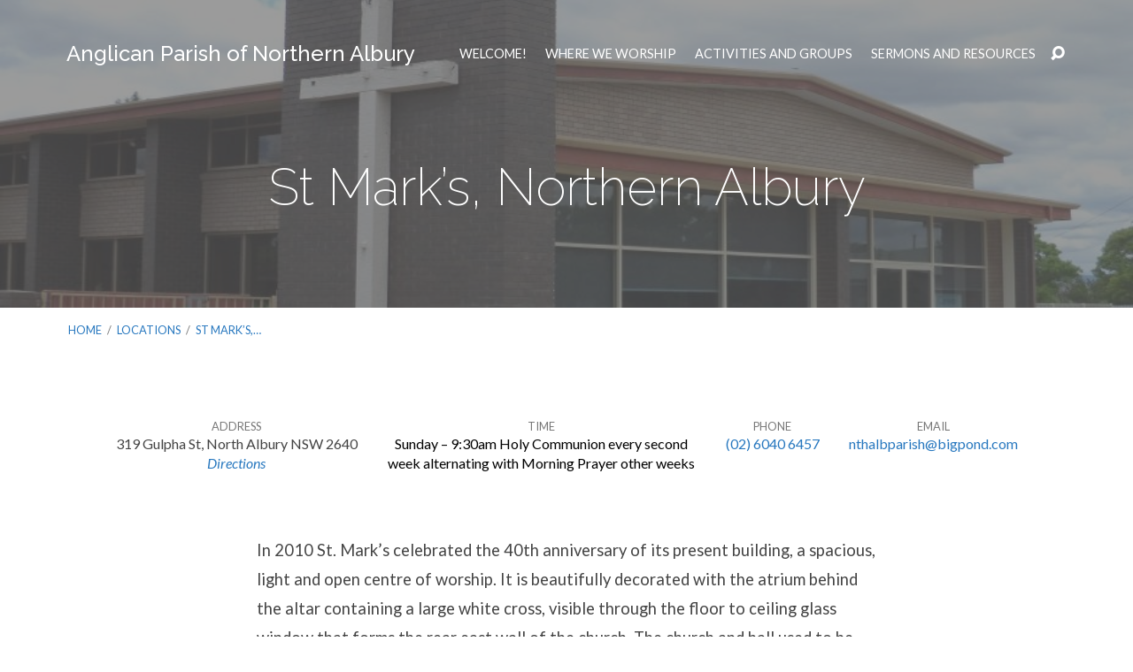

--- FILE ---
content_type: text/html; charset=UTF-8
request_url: https://anglicannorthernalbury.org.au/locations/st-marks-northern-albury/
body_size: 10051
content:
<!DOCTYPE html>
<html class="no-js" lang="en-US">
<head>
<meta charset="UTF-8" />
<meta http-equiv="X-UA-Compatible" content="IE=edge" />
<meta name="viewport" content="width=device-width, initial-scale=1">
<link rel="profile" href="http://gmpg.org/xfn/11">
<link rel="pingback" href="https://anglicannorthernalbury.org.au/xmlrpc.php" />
<title>St Mark&#8217;s, Northern Albury &#8211; Anglican Parish of Northern Albury</title>
<meta name='robots' content='max-image-preview:large' />
<link rel='dns-prefetch' href='//fonts.googleapis.com' />
<link rel="alternate" type="application/rss+xml" title="Anglican Parish of Northern Albury &raquo; Feed" href="https://anglicannorthernalbury.org.au/feed/" />
<link rel="alternate" type="application/rss+xml" title="Anglican Parish of Northern Albury &raquo; Comments Feed" href="https://anglicannorthernalbury.org.au/comments/feed/" />
<link rel="alternate" type="text/calendar" title="Anglican Parish of Northern Albury &raquo; iCal Feed" href="https://anglicannorthernalbury.org.au/events/?ical=1" />
<link rel="alternate" title="oEmbed (JSON)" type="application/json+oembed" href="https://anglicannorthernalbury.org.au/wp-json/oembed/1.0/embed?url=https%3A%2F%2Fanglicannorthernalbury.org.au%2Flocations%2Fst-marks-northern-albury%2F" />
<link rel="alternate" title="oEmbed (XML)" type="text/xml+oembed" href="https://anglicannorthernalbury.org.au/wp-json/oembed/1.0/embed?url=https%3A%2F%2Fanglicannorthernalbury.org.au%2Flocations%2Fst-marks-northern-albury%2F&#038;format=xml" />
<style id='wp-img-auto-sizes-contain-inline-css' type='text/css'>
img:is([sizes=auto i],[sizes^="auto," i]){contain-intrinsic-size:3000px 1500px}
/*# sourceURL=wp-img-auto-sizes-contain-inline-css */
</style>
<style id='wp-emoji-styles-inline-css' type='text/css'>

	img.wp-smiley, img.emoji {
		display: inline !important;
		border: none !important;
		box-shadow: none !important;
		height: 1em !important;
		width: 1em !important;
		margin: 0 0.07em !important;
		vertical-align: -0.1em !important;
		background: none !important;
		padding: 0 !important;
	}
/*# sourceURL=wp-emoji-styles-inline-css */
</style>
<link rel='stylesheet' id='wp-block-library-css' href='https://anglicannorthernalbury.org.au/wp-includes/css/dist/block-library/style.min.css?ver=6.9' type='text/css' media='all' />
<style id='classic-theme-styles-inline-css' type='text/css'>
/*! This file is auto-generated */
.wp-block-button__link{color:#fff;background-color:#32373c;border-radius:9999px;box-shadow:none;text-decoration:none;padding:calc(.667em + 2px) calc(1.333em + 2px);font-size:1.125em}.wp-block-file__button{background:#32373c;color:#fff;text-decoration:none}
/*# sourceURL=/wp-includes/css/classic-themes.min.css */
</style>
<style id='global-styles-inline-css' type='text/css'>
:root{--wp--preset--aspect-ratio--square: 1;--wp--preset--aspect-ratio--4-3: 4/3;--wp--preset--aspect-ratio--3-4: 3/4;--wp--preset--aspect-ratio--3-2: 3/2;--wp--preset--aspect-ratio--2-3: 2/3;--wp--preset--aspect-ratio--16-9: 16/9;--wp--preset--aspect-ratio--9-16: 9/16;--wp--preset--color--black: #000000;--wp--preset--color--cyan-bluish-gray: #abb8c3;--wp--preset--color--white: #fff;--wp--preset--color--pale-pink: #f78da7;--wp--preset--color--vivid-red: #cf2e2e;--wp--preset--color--luminous-vivid-orange: #ff6900;--wp--preset--color--luminous-vivid-amber: #fcb900;--wp--preset--color--light-green-cyan: #7bdcb5;--wp--preset--color--vivid-green-cyan: #00d084;--wp--preset--color--pale-cyan-blue: #8ed1fc;--wp--preset--color--vivid-cyan-blue: #0693e3;--wp--preset--color--vivid-purple: #9b51e0;--wp--preset--color--main: #666666;--wp--preset--color--accent: #2878bf;--wp--preset--color--dark: #000;--wp--preset--color--light: #777;--wp--preset--color--light-bg: #f7f7f7;--wp--preset--gradient--vivid-cyan-blue-to-vivid-purple: linear-gradient(135deg,rgb(6,147,227) 0%,rgb(155,81,224) 100%);--wp--preset--gradient--light-green-cyan-to-vivid-green-cyan: linear-gradient(135deg,rgb(122,220,180) 0%,rgb(0,208,130) 100%);--wp--preset--gradient--luminous-vivid-amber-to-luminous-vivid-orange: linear-gradient(135deg,rgb(252,185,0) 0%,rgb(255,105,0) 100%);--wp--preset--gradient--luminous-vivid-orange-to-vivid-red: linear-gradient(135deg,rgb(255,105,0) 0%,rgb(207,46,46) 100%);--wp--preset--gradient--very-light-gray-to-cyan-bluish-gray: linear-gradient(135deg,rgb(238,238,238) 0%,rgb(169,184,195) 100%);--wp--preset--gradient--cool-to-warm-spectrum: linear-gradient(135deg,rgb(74,234,220) 0%,rgb(151,120,209) 20%,rgb(207,42,186) 40%,rgb(238,44,130) 60%,rgb(251,105,98) 80%,rgb(254,248,76) 100%);--wp--preset--gradient--blush-light-purple: linear-gradient(135deg,rgb(255,206,236) 0%,rgb(152,150,240) 100%);--wp--preset--gradient--blush-bordeaux: linear-gradient(135deg,rgb(254,205,165) 0%,rgb(254,45,45) 50%,rgb(107,0,62) 100%);--wp--preset--gradient--luminous-dusk: linear-gradient(135deg,rgb(255,203,112) 0%,rgb(199,81,192) 50%,rgb(65,88,208) 100%);--wp--preset--gradient--pale-ocean: linear-gradient(135deg,rgb(255,245,203) 0%,rgb(182,227,212) 50%,rgb(51,167,181) 100%);--wp--preset--gradient--electric-grass: linear-gradient(135deg,rgb(202,248,128) 0%,rgb(113,206,126) 100%);--wp--preset--gradient--midnight: linear-gradient(135deg,rgb(2,3,129) 0%,rgb(40,116,252) 100%);--wp--preset--font-size--small: 13px;--wp--preset--font-size--medium: 20px;--wp--preset--font-size--large: 36px;--wp--preset--font-size--x-large: 42px;--wp--preset--spacing--20: 0.44rem;--wp--preset--spacing--30: 0.67rem;--wp--preset--spacing--40: 1rem;--wp--preset--spacing--50: 1.5rem;--wp--preset--spacing--60: 2.25rem;--wp--preset--spacing--70: 3.38rem;--wp--preset--spacing--80: 5.06rem;--wp--preset--shadow--natural: 6px 6px 9px rgba(0, 0, 0, 0.2);--wp--preset--shadow--deep: 12px 12px 50px rgba(0, 0, 0, 0.4);--wp--preset--shadow--sharp: 6px 6px 0px rgba(0, 0, 0, 0.2);--wp--preset--shadow--outlined: 6px 6px 0px -3px rgb(255, 255, 255), 6px 6px rgb(0, 0, 0);--wp--preset--shadow--crisp: 6px 6px 0px rgb(0, 0, 0);}:where(.is-layout-flex){gap: 0.5em;}:where(.is-layout-grid){gap: 0.5em;}body .is-layout-flex{display: flex;}.is-layout-flex{flex-wrap: wrap;align-items: center;}.is-layout-flex > :is(*, div){margin: 0;}body .is-layout-grid{display: grid;}.is-layout-grid > :is(*, div){margin: 0;}:where(.wp-block-columns.is-layout-flex){gap: 2em;}:where(.wp-block-columns.is-layout-grid){gap: 2em;}:where(.wp-block-post-template.is-layout-flex){gap: 1.25em;}:where(.wp-block-post-template.is-layout-grid){gap: 1.25em;}.has-black-color{color: var(--wp--preset--color--black) !important;}.has-cyan-bluish-gray-color{color: var(--wp--preset--color--cyan-bluish-gray) !important;}.has-white-color{color: var(--wp--preset--color--white) !important;}.has-pale-pink-color{color: var(--wp--preset--color--pale-pink) !important;}.has-vivid-red-color{color: var(--wp--preset--color--vivid-red) !important;}.has-luminous-vivid-orange-color{color: var(--wp--preset--color--luminous-vivid-orange) !important;}.has-luminous-vivid-amber-color{color: var(--wp--preset--color--luminous-vivid-amber) !important;}.has-light-green-cyan-color{color: var(--wp--preset--color--light-green-cyan) !important;}.has-vivid-green-cyan-color{color: var(--wp--preset--color--vivid-green-cyan) !important;}.has-pale-cyan-blue-color{color: var(--wp--preset--color--pale-cyan-blue) !important;}.has-vivid-cyan-blue-color{color: var(--wp--preset--color--vivid-cyan-blue) !important;}.has-vivid-purple-color{color: var(--wp--preset--color--vivid-purple) !important;}.has-black-background-color{background-color: var(--wp--preset--color--black) !important;}.has-cyan-bluish-gray-background-color{background-color: var(--wp--preset--color--cyan-bluish-gray) !important;}.has-white-background-color{background-color: var(--wp--preset--color--white) !important;}.has-pale-pink-background-color{background-color: var(--wp--preset--color--pale-pink) !important;}.has-vivid-red-background-color{background-color: var(--wp--preset--color--vivid-red) !important;}.has-luminous-vivid-orange-background-color{background-color: var(--wp--preset--color--luminous-vivid-orange) !important;}.has-luminous-vivid-amber-background-color{background-color: var(--wp--preset--color--luminous-vivid-amber) !important;}.has-light-green-cyan-background-color{background-color: var(--wp--preset--color--light-green-cyan) !important;}.has-vivid-green-cyan-background-color{background-color: var(--wp--preset--color--vivid-green-cyan) !important;}.has-pale-cyan-blue-background-color{background-color: var(--wp--preset--color--pale-cyan-blue) !important;}.has-vivid-cyan-blue-background-color{background-color: var(--wp--preset--color--vivid-cyan-blue) !important;}.has-vivid-purple-background-color{background-color: var(--wp--preset--color--vivid-purple) !important;}.has-black-border-color{border-color: var(--wp--preset--color--black) !important;}.has-cyan-bluish-gray-border-color{border-color: var(--wp--preset--color--cyan-bluish-gray) !important;}.has-white-border-color{border-color: var(--wp--preset--color--white) !important;}.has-pale-pink-border-color{border-color: var(--wp--preset--color--pale-pink) !important;}.has-vivid-red-border-color{border-color: var(--wp--preset--color--vivid-red) !important;}.has-luminous-vivid-orange-border-color{border-color: var(--wp--preset--color--luminous-vivid-orange) !important;}.has-luminous-vivid-amber-border-color{border-color: var(--wp--preset--color--luminous-vivid-amber) !important;}.has-light-green-cyan-border-color{border-color: var(--wp--preset--color--light-green-cyan) !important;}.has-vivid-green-cyan-border-color{border-color: var(--wp--preset--color--vivid-green-cyan) !important;}.has-pale-cyan-blue-border-color{border-color: var(--wp--preset--color--pale-cyan-blue) !important;}.has-vivid-cyan-blue-border-color{border-color: var(--wp--preset--color--vivid-cyan-blue) !important;}.has-vivid-purple-border-color{border-color: var(--wp--preset--color--vivid-purple) !important;}.has-vivid-cyan-blue-to-vivid-purple-gradient-background{background: var(--wp--preset--gradient--vivid-cyan-blue-to-vivid-purple) !important;}.has-light-green-cyan-to-vivid-green-cyan-gradient-background{background: var(--wp--preset--gradient--light-green-cyan-to-vivid-green-cyan) !important;}.has-luminous-vivid-amber-to-luminous-vivid-orange-gradient-background{background: var(--wp--preset--gradient--luminous-vivid-amber-to-luminous-vivid-orange) !important;}.has-luminous-vivid-orange-to-vivid-red-gradient-background{background: var(--wp--preset--gradient--luminous-vivid-orange-to-vivid-red) !important;}.has-very-light-gray-to-cyan-bluish-gray-gradient-background{background: var(--wp--preset--gradient--very-light-gray-to-cyan-bluish-gray) !important;}.has-cool-to-warm-spectrum-gradient-background{background: var(--wp--preset--gradient--cool-to-warm-spectrum) !important;}.has-blush-light-purple-gradient-background{background: var(--wp--preset--gradient--blush-light-purple) !important;}.has-blush-bordeaux-gradient-background{background: var(--wp--preset--gradient--blush-bordeaux) !important;}.has-luminous-dusk-gradient-background{background: var(--wp--preset--gradient--luminous-dusk) !important;}.has-pale-ocean-gradient-background{background: var(--wp--preset--gradient--pale-ocean) !important;}.has-electric-grass-gradient-background{background: var(--wp--preset--gradient--electric-grass) !important;}.has-midnight-gradient-background{background: var(--wp--preset--gradient--midnight) !important;}.has-small-font-size{font-size: var(--wp--preset--font-size--small) !important;}.has-medium-font-size{font-size: var(--wp--preset--font-size--medium) !important;}.has-large-font-size{font-size: var(--wp--preset--font-size--large) !important;}.has-x-large-font-size{font-size: var(--wp--preset--font-size--x-large) !important;}
:where(.wp-block-post-template.is-layout-flex){gap: 1.25em;}:where(.wp-block-post-template.is-layout-grid){gap: 1.25em;}
:where(.wp-block-term-template.is-layout-flex){gap: 1.25em;}:where(.wp-block-term-template.is-layout-grid){gap: 1.25em;}
:where(.wp-block-columns.is-layout-flex){gap: 2em;}:where(.wp-block-columns.is-layout-grid){gap: 2em;}
:root :where(.wp-block-pullquote){font-size: 1.5em;line-height: 1.6;}
/*# sourceURL=global-styles-inline-css */
</style>
<link rel='stylesheet' id='tribe-events-v2-single-skeleton-css' href='https://anglicannorthernalbury.org.au/wp-content/plugins/the-events-calendar/build/css/tribe-events-single-skeleton.css?ver=6.15.14' type='text/css' media='all' />
<link rel='stylesheet' id='tribe-events-v2-single-skeleton-full-css' href='https://anglicannorthernalbury.org.au/wp-content/plugins/the-events-calendar/build/css/tribe-events-single-full.css?ver=6.15.14' type='text/css' media='all' />
<link rel='stylesheet' id='tec-events-elementor-widgets-base-styles-css' href='https://anglicannorthernalbury.org.au/wp-content/plugins/the-events-calendar/build/css/integrations/plugins/elementor/widgets/widget-base.css?ver=6.15.14' type='text/css' media='all' />
<link rel='stylesheet' id='maranatha-google-fonts-css' href='//fonts.googleapis.com/css?family=Raleway:200,300,400,500,700,200italic,300italic,400italic,500italic,700italic%7CLato:300,400,700,300italic,400italic,700italic' type='text/css' media='all' />
<link rel='stylesheet' id='elusive-icons-css' href='https://anglicannorthernalbury.org.au/wp-content/themes/maranatha/css/lib/elusive-icons.min.css?ver=2.6' type='text/css' media='all' />
<link rel='stylesheet' id='maranatha-style-css' href='https://anglicannorthernalbury.org.au/wp-content/themes/maranatha/style.css?ver=2.6' type='text/css' media='all' />
<script type="text/javascript" src="https://anglicannorthernalbury.org.au/wp-includes/js/jquery/jquery.min.js?ver=3.7.1" id="jquery-core-js"></script>
<script type="text/javascript" src="https://anglicannorthernalbury.org.au/wp-includes/js/jquery/jquery-migrate.min.js?ver=3.4.1" id="jquery-migrate-js"></script>
<script type="text/javascript" id="ctfw-ie-unsupported-js-extra">
/* <![CDATA[ */
var ctfw_ie_unsupported = {"default_version":"7","min_version":"5","max_version":"9","version":"8","message":"You are using an outdated version of Internet Explorer. Please upgrade your browser to use this site.","redirect_url":"https://browsehappy.com/"};
//# sourceURL=ctfw-ie-unsupported-js-extra
/* ]]> */
</script>
<script type="text/javascript" src="https://anglicannorthernalbury.org.au/wp-content/themes/maranatha/framework/js/ie-unsupported.js?ver=2.6" id="ctfw-ie-unsupported-js"></script>
<script type="text/javascript" src="https://anglicannorthernalbury.org.au/wp-content/themes/maranatha/framework/js/jquery.fitvids.js?ver=2.6" id="fitvids-js"></script>
<script type="text/javascript" id="ctfw-responsive-embeds-js-extra">
/* <![CDATA[ */
var ctfw_responsive_embeds = {"wp_responsive_embeds":"1"};
//# sourceURL=ctfw-responsive-embeds-js-extra
/* ]]> */
</script>
<script type="text/javascript" src="https://anglicannorthernalbury.org.au/wp-content/themes/maranatha/framework/js/responsive-embeds.js?ver=2.6" id="ctfw-responsive-embeds-js"></script>
<script type="text/javascript" src="https://anglicannorthernalbury.org.au/wp-content/themes/maranatha/js/lib/viewport-units-buggyfill.hacks.js?ver=2.6" id="viewport-units-buggyfill-hacks-js"></script>
<script type="text/javascript" src="https://anglicannorthernalbury.org.au/wp-content/themes/maranatha/js/lib/viewport-units-buggyfill.js?ver=2.6" id="viewport-units-buggyfill-js"></script>
<script type="text/javascript" src="https://anglicannorthernalbury.org.au/wp-content/themes/maranatha/js/lib/superfish.modified.js?ver=2.6" id="superfish-js"></script>
<script type="text/javascript" src="https://anglicannorthernalbury.org.au/wp-content/themes/maranatha/js/lib/supersubs.js?ver=2.6" id="supersubs-js"></script>
<script type="text/javascript" src="https://anglicannorthernalbury.org.au/wp-content/themes/maranatha/js/lib/jquery.meanmenu.modified.js?ver=2.6" id="jquery-meanmenu-js"></script>
<script type="text/javascript" src="https://anglicannorthernalbury.org.au/wp-content/themes/maranatha/js/lib/jquery.smooth-scroll.min.js?ver=2.6" id="jquery-smooth-scroll-js"></script>
<script type="text/javascript" src="https://anglicannorthernalbury.org.au/wp-content/themes/maranatha/js/lib/jquery.matchHeight-min.js?ver=2.6" id="jquery-matchHeight-js"></script>
<script type="text/javascript" id="maranatha-main-js-extra">
/* <![CDATA[ */
var maranatha_main = {"site_path":"/","home_url":"https://anglicannorthernalbury.org.au","theme_url":"https://anglicannorthernalbury.org.au/wp-content/themes/maranatha","is_ssl":"1","mobile_menu_close":"el el-remove-sign","comment_name_required":"1","comment_email_required":"1","comment_name_error_required":"Required","comment_email_error_required":"Required","comment_email_error_invalid":"Invalid Email","comment_url_error_invalid":"Invalid URL","comment_message_error_required":"Comment Required"};
//# sourceURL=maranatha-main-js-extra
/* ]]> */
</script>
<script type="text/javascript" src="https://anglicannorthernalbury.org.au/wp-content/themes/maranatha/js/main.js?ver=2.6" id="maranatha-main-js"></script>
<link rel="https://api.w.org/" href="https://anglicannorthernalbury.org.au/wp-json/" /><link rel="alternate" title="JSON" type="application/json" href="https://anglicannorthernalbury.org.au/wp-json/wp/v2/ctc_location/258" /><link rel="EditURI" type="application/rsd+xml" title="RSD" href="https://anglicannorthernalbury.org.au/xmlrpc.php?rsd" />
<meta name="generator" content="WordPress 6.9" />
<link rel="canonical" href="https://anglicannorthernalbury.org.au/locations/st-marks-northern-albury/" />
<link rel='shortlink' href='https://anglicannorthernalbury.org.au/?p=258' />
<meta name="tec-api-version" content="v1"><meta name="tec-api-origin" content="https://anglicannorthernalbury.org.au"><link rel="alternate" href="https://anglicannorthernalbury.org.au/wp-json/tribe/events/v1/" />
<style type="text/css">.has-main-background-color,p.has-main-background-color { background-color: #666666; }.has-main-color,p.has-main-color { color: #666666; }.has-accent-background-color,p.has-accent-background-color { background-color: #2878bf; }.has-accent-color,p.has-accent-color { color: #2878bf; }.has-dark-background-color,p.has-dark-background-color { background-color: #000; }.has-dark-color,p.has-dark-color { color: #000; }.has-light-background-color,p.has-light-background-color { background-color: #777; }.has-light-color,p.has-light-color { color: #777; }.has-light-bg-background-color,p.has-light-bg-background-color { background-color: #f7f7f7; }.has-light-bg-color,p.has-light-bg-color { color: #f7f7f7; }.has-white-background-color,p.has-white-background-color { background-color: #fff; }.has-white-color,p.has-white-color { color: #fff; }</style>

<style type="text/css">
#maranatha-logo-text {
	font-family: 'Raleway', Arial, Helvetica, sans-serif;
}

.maranatha-entry-content h1, .maranatha-entry-content h2:not(.maranatha-entry-short-title), .maranatha-entry-content h3, .maranatha-entry-content h4, .maranatha-entry-content h5, .maranatha-entry-content h6, .maranatha-entry-content .maranatha-h1, .maranatha-entry-content .maranatha-h2, .maranatha-entry-content .maranatha-h3, .maranatha-entry-content .maranatha-h4, .maranatha-entry-content .maranatha-h5, .maranatha-entry-content .maranatha-h6, .mce-content-body h1, .mce-content-body h2, .mce-content-body h3, .mce-content-body h4, .mce-content-body h5, .mce-content-body h6, .maranatha-home-section-content h1, .maranatha-home-section-content h2, #maranatha-banner-title, .maranatha-widget-title, #maranatha-comments-title, #reply-title, .maranatha-nav-block-title, .maranatha-caption-image-title, .has-drop-cap:not(:focus):first-letter {
	font-family: 'Raleway', Arial, Helvetica, sans-serif;
}

#maranatha-header-menu-content > li > a, .mean-container .mean-nav > ul > li > a {
	font-family: 'Lato', Arial, Helvetica, sans-serif;
}

body, #cancel-comment-reply-link, .maranatha-widget .maranatha-entry-short-header h3, pre.wp-block-verse {
	font-family: 'Lato', Arial, Helvetica, sans-serif;
}

.maranatha-color-main-bg, .maranatha-caption-image-title, .maranatha-calendar-table-header, .maranatha-calendar-table-top, .maranatha-calendar-table-header-row, .has-main-background-color, p.has-main-background-color {
	background-color: #666666;
}

.maranatha-calendar-table-header {
	border-color: #666666 !important;
}

.maranatha-color-main-bg .maranatha-circle-buttons-list a:hover, .has-main-color, p.has-main-color {
	color: #666666 !important;
}

a, .maranatha-button, .maranatha-buttons-list a, .maranatha-circle-button span, .maranatha-circle-buttons-list a, input[type=submit], .maranatha-nav-left-right a, .maranatha-pagination li > *, .widget_tag_cloud a, .sf-menu ul li:hover > a, .sf-menu ul .sfHover > a, .sf-menu ul a:focus, .sf-menu ul a:hover, .sf-menu ul a:active, .mean-container .mean-nav ul li a, #maranatha-header-search-mobile input[type=text]:not(:focus), #maranatha-map-section-info-list a:hover, .wp-block-pullquote.is-style-solid-color blockquote cite a, .wp-block-pullquote .has-text-color a, .wp-block-file .wp-block-file__button, .wp-block-file a.wp-block-file__button:visited:not(:hover), .wp-block-file a.wp-block-file__button:focus:not(:hover), .has-accent-color, p.has-accent-color, .wp-block-calendar #wp-calendar a, .wp-block-pullquote.has-background.has-light-background-color:not(.has-text-color) a {
	color: #2878bf;
}

.maranatha-button, .maranatha-buttons-list a, .maranatha-circle-button span, .maranatha-circle-buttons-list a, input[type=submit], .maranatha-nav-left-right a:hover, .maranatha-pagination a:hover, .maranatha-pagination span.current, .widget_tag_cloud a, .mean-container .mean-nav ul li a.mean-expand, #maranatha-header-search-mobile input[type=text], .wp-block-file__button {
	border-color: #2878bf;
}

.sf-arrows ul .sf-with-ul:after {
	border-left-color: #2878bf;
}

.maranatha-button:hover, .maranatha-buttons-list a:hover, a.maranatha-circle-button span:hover, .maranatha-circle-buttons-list a:hover, a.maranatha-circle-button-selected span, .maranatha-circle-buttons-list a.maranatha-circle-button-selected, input[type=submit]:hover, .maranatha-nav-left-right a:hover, .maranatha-pagination a:hover, .maranatha-pagination span.current, .widget_tag_cloud a:hover, #maranatha-sermon-download-button a.maranatha-dropdown-open, .wp-block-file__button:hover, .has-accent-background-color, p.has-accent-background-color {
	background-color: #2878bf;
}
</style>
<script type="text/javascript">

jQuery( 'html' )
 	.removeClass( 'no-js' )
 	.addClass( 'js' );

</script>
<meta name="generator" content="Elementor 3.34.2; features: additional_custom_breakpoints; settings: css_print_method-external, google_font-enabled, font_display-auto">
			<style>
				.e-con.e-parent:nth-of-type(n+4):not(.e-lazyloaded):not(.e-no-lazyload),
				.e-con.e-parent:nth-of-type(n+4):not(.e-lazyloaded):not(.e-no-lazyload) * {
					background-image: none !important;
				}
				@media screen and (max-height: 1024px) {
					.e-con.e-parent:nth-of-type(n+3):not(.e-lazyloaded):not(.e-no-lazyload),
					.e-con.e-parent:nth-of-type(n+3):not(.e-lazyloaded):not(.e-no-lazyload) * {
						background-image: none !important;
					}
				}
				@media screen and (max-height: 640px) {
					.e-con.e-parent:nth-of-type(n+2):not(.e-lazyloaded):not(.e-no-lazyload),
					.e-con.e-parent:nth-of-type(n+2):not(.e-lazyloaded):not(.e-no-lazyload) * {
						background-image: none !important;
					}
				}
			</style>
			<link rel="icon" href="https://anglicannorthernalbury.org.au/wp-content/uploads/2025/07/cropped-icon-150x150.png" sizes="32x32" />
<link rel="icon" href="https://anglicannorthernalbury.org.au/wp-content/uploads/2025/07/cropped-icon-240x240.png" sizes="192x192" />
<link rel="apple-touch-icon" href="https://anglicannorthernalbury.org.au/wp-content/uploads/2025/07/cropped-icon-240x240.png" />
<meta name="msapplication-TileImage" content="https://anglicannorthernalbury.org.au/wp-content/uploads/2025/07/cropped-icon-300x300.png" />
</head>
<body class="wp-singular ctc_location-template-default single single-ctc_location postid-258 wp-embed-responsive wp-theme-maranatha tribe-no-js maranatha-logo-font-raleway maranatha-heading-font-raleway maranatha-menu-font-lato maranatha-body-font-lato maranatha-no-logo-image maranatha-content-width-700 elementor-default elementor-kit-323">

<header id="maranatha-header">

	
<div id="maranatha-header-top" class="maranatha-no-header-search">

	<div>

		<div id="maranatha-header-top-bg" class="maranatha-color-main-bg"></div>

		<div id="maranatha-header-top-container" class="maranatha-centered-large">

			<div id="maranatha-header-top-inner">

				
<div id="maranatha-logo">

	<div id="maranatha-logo-content">

		
			<div id="maranatha-logo-text" class="maranatha-logo-text-medium">
				<div id="maranatha-logo-text-inner">
					<a href="https://anglicannorthernalbury.org.au/">
						Anglican Parish of Northern Albury					</a>
				</div>
			</div>

		
	</div>

</div>

				<nav id="maranatha-header-menu">

					<div id="maranatha-header-menu-inner">

						<ul id="maranatha-header-menu-content" class="sf-menu"><li id="menu-item-279" class="menu-item menu-item-type-post_type menu-item-object-page menu-item-home menu-item-has-children menu-item-279"><a href="https://anglicannorthernalbury.org.au/">Welcome!</a>
<ul class="sub-menu">
	<li id="menu-item-313" class="menu-item menu-item-type-post_type menu-item-object-page menu-item-home menu-item-313"><a href="https://anglicannorthernalbury.org.au/">Welcome!</a></li>
	<li id="menu-item-148" class="menu-item menu-item-type-post_type menu-item-object-page menu-item-148"><a href="https://anglicannorthernalbury.org.au/peoples/">People</a></li>
</ul>
</li>
<li id="menu-item-147" class="menu-item menu-item-type-post_type menu-item-object-page menu-item-147"><a href="https://anglicannorthernalbury.org.au/locations-2/">Where We Worship</a></li>
<li id="menu-item-311" class="menu-item menu-item-type-post_type menu-item-object-page menu-item-has-children menu-item-311"><a href="https://anglicannorthernalbury.org.au/activities-and-groups/">Activities and Groups</a>
<ul class="sub-menu">
	<li id="menu-item-907" class="menu-item menu-item-type-post_type menu-item-object-page menu-item-907"><a href="https://anglicannorthernalbury.org.au/baptisms-weddings-and-funerals/">Baptisms, Weddings and Funerals</a></li>
</ul>
</li>
<li id="menu-item-150" class="menu-item menu-item-type-post_type menu-item-object-page menu-item-150"><a href="https://anglicannorthernalbury.org.au/sermon-2/">Sermons and resources</a></li>
</ul>
					</div>

				</nav>

				<div id="maranatha-header-search" role="search">

					<div id="maranatha-header-search-opened">

						
<div class="maranatha-search-form">

	<form method="get" action="https://anglicannorthernalbury.org.au/">

		<label class="screen-reader-text">Search</label>

		<div class="maranatha-search-field">
			<input type="text" name="s" aria-label="Search">
		</div>

				<a href="#" onClick="jQuery( this ).parent( 'form' ).trigger('submit'); return false;" class="maranatha-search-button el el-search" title="Search"></a>

	</form>

</div>

						<a href="#" id="maranatha-header-search-close" class="el el-remove-sign" title="Close Search"></a>

					</div>

					<div id="maranatha-header-search-closed">
						<a href="#" id="maranatha-header-search-open" class="el el-search" title="Open Search"></a>
					</div>

				</div>

			</div>

		</div>

	</div>

	<div id="maranatha-header-mobile-menu"></div>

</div>

	
<div id="maranatha-banner" class="maranatha-color-main-bg">

			<div id="maranatha-banner-image" style="opacity: 0.35; background-image: url(https://anglicannorthernalbury.org.au/wp-content/uploads/2021/05/stmarks.jpg);"></div>
	
	<div id="maranatha-banner-inner" class="maranatha-centered-large">

		<div id="maranatha-banner-title">
						<div class="maranatha-h1">St Mark&#8217;s, Northern Albury</div>
		</div>

	</div>

</div>

	
	<div id="maranatha-header-bottom" class="maranatha-has-breadcrumbs">

		<div id="maranatha-header-bottom-inner" class="maranatha-centered-large maranatha-clearfix">

			<div class="ctfw-breadcrumbs"><a href="https://anglicannorthernalbury.org.au/">Home</a> <span class="maranatha-breadcrumb-separator">/</span> <a href="https://anglicannorthernalbury.org.au/locations/">Locations</a> <span class="maranatha-breadcrumb-separator">/</span> <a href="https://anglicannorthernalbury.org.au/locations/st-marks-northern-albury/">St Mark&#8217;s,&hellip;</a></div>
			
		</div>

	</div>


</header>

<main id="maranatha-content">

	<div id="maranatha-content-inner">

		
		

	
		
			
<article id="post-258" class="maranatha-entry-full maranatha-location-full post-258 ctc_location type-ctc_location status-publish has-post-thumbnail hentry ctfw-has-image">

	
	<header class="maranatha-entry-full-header">

		
			<h1 id="maranatha-main-title">
				St Mark&#8217;s, Northern Albury			</h1>

		
		
			<ul class="maranatha-entry-meta maranatha-entry-full-meta">

				
					<li id="maranatha-location-address">

						<div class="maranatha-entry-full-meta-label">Address</div>

						319 Gulpha St, North Albury NSW 2640
						
							<div class="maranatha-entry-full-meta-second-line">
								<a href="https://www.google.com/maps/dir//319+Gulpha+St%2C+North+Albury+NSW+2640/" class="maranatha-map-button-directions" target="_blank" rel="noopener noreferrer">Directions</a>
							</div>

						
					</li>

				
				
					<li id="maranatha-location-time">

						<div class="maranatha-entry-full-meta-label">Time</div>

						<div class="maranatha-dark">Sunday – 9:30am Holy Communion every second week alternating with Morning Prayer other weeks</div>

					</li>

				
				
					<li id="maranatha-location-phone">

						<div class="maranatha-entry-full-meta-label">Phone</div>

						<div class="maranatha-dark">
							<a href="tel:0260406457">(02) 6040 6457</a>						</div>

					</li>

				
				
					<li id="maranatha-location-email">

						<div class="maranatha-entry-full-meta-label">Email</div>

						<a href="mailto:%6e&#116;%68%61&#108;bp%61&#114;is%68%40%62%69&#103;p%6f&#110;d&#46;com">
							n&#116;h&#97;lbp&#97;&#114;&#105;&#115;h&#64;b&#105;g&#112;&#111;n&#100;.c&#111;m						</a>

					</li>

				
			</ul>

		
	</header>

	
		<div id="maranatha-location-content" class="maranatha-entry-content maranatha-entry-full-content maranatha-centered-small">

			
<p>In 2010 St. Mark’s celebrated the 40th anniversary of its present building, a spacious, light and open centre of worship. It is beautifully decorated with the atrium behind the altar containing a large white cross, visible through the floor to ceiling glass window that forms the rear east wall of the church. The church and hall used to be situated across the road in what is now the Masonic Hall.</p>



<h2 class="wp-block-heading">Church office:</h2>



<p>The Parish Office is located here. Office hours are: Monday 10.00 am to 1:00 pm and Friday 10.00 am to 12:00 pm. Phone: 02 6040 6457.</p>

			
		</div>

	
	

</article>

		
	

		
		
	<div class="maranatha-nav-blocks maranatha-color-main-bg">

		<div class="maranatha-nav-block maranatha-nav-block-left">

			
				
									<div class="maranatha-nav-block-image" style="opacity: 0.35; background-image: url(https://anglicannorthernalbury.org.au/wp-content/uploads/2021/05/stjames.jpg);"></div>
				
				<div class="maranatha-nav-block-content">

					<div class="maranatha-nav-block-content-columns">

						<div class="maranatha-nav-block-content-column maranatha-nav-block-content-left maranatha-nav-block-content-arrow">

							<a href="https://anglicannorthernalbury.org.au/locations/st-james-lavington-2/"><span class="el el-chevron-left"></span></a>

						</div>

						<div class="maranatha-nav-block-content-column maranatha-nav-block-content-right maranatha-nav-block-content-text">

							
							<a href="https://anglicannorthernalbury.org.au/locations/st-james-lavington-2/" class="maranatha-nav-block-title">St James, Lavington</a>

						</div>

					</div>

				</div>

			
		</div>

		<div class="maranatha-nav-block maranatha-nav-block-right maranatha-nav-block-empty">

			
		</div>

	</div>


		
	</div>

</main>


<footer id="maranatha-footer" class="maranatha-footer-no-location maranatha-footer-no-map maranatha-footer-no-icons maranatha-footer-no-notice">

	
<div id="maranatha-footer-widgets-row">

	<div id="maranatha-footer-widgets-container" class="maranatha-centered-large">

		<div id="maranatha-footer-widgets">

			<aside id="text-2" class="maranatha-widget widget_text"><h2 class="maranatha-widget-title">PARISH CONTACTS</h2>			<div class="textwidget"><h3>Rev&#8217;d Rex Everett</h3>
<ul>
<li>0427 861 130</li>
<li>email: <a href="rex.everett@bigpond.com">rex.everett@bigpond.com</a></li>
</ul>
<p><strong>Rev&#8217;d Cathy Carden</strong></p>
<ul>
<li>0412 592 672</li>
<li>email: <a href="cathycarden21@bigpond.com">cathycarden21@bigpond.com</a></li>
</ul>
<p><strong> </strong></p>
<p>&nbsp;</p>
</div>
		</aside><aside id="text-4" class="maranatha-widget widget_text">			<div class="textwidget"><h3>OFFICE</h3>
<ul>
<li>(02) 6040 6457</li>
<li>10.00am &#8211; 1.00pm Monday</li>
<li>email: <a href="nthalbparish@bigpond.com">nthalbparish@bigpond.com</a></li>
</ul>
<p><a href="https://anglicannorthernalbury.org.au/wp-content/uploads/2022/08/APONA-privacy-policy-final.pdf">Privacy Policy</a></p>
</div>
		</aside><aside id="nav_menu-2" class="maranatha-widget widget_nav_menu"><h2 class="maranatha-widget-title">Useful Links</h2><div class="menu-useful-links-container"><ul id="menu-useful-links" class="menu"><li id="menu-item-296" class="menu-item menu-item-type-custom menu-item-object-custom menu-item-296"><a href="http://www.wangaratta-anglican.org.au/">Diocese of Wangaratta</a></li>
<li id="menu-item-297" class="menu-item menu-item-type-custom menu-item-object-custom menu-item-297"><a href="http://www.trinityac.nsw.edu.au/">Trinity Anglican College</a></li>
<li id="menu-item-298" class="menu-item menu-item-type-custom menu-item-object-custom menu-item-298"><a href="http://www.trinity.unimelb.edu.au/">Trinity College Theological School</a></li>
<li id="menu-item-299" class="menu-item menu-item-type-custom menu-item-object-custom menu-item-299"><a href="http://www.stmarks.edu.au/">St Mark&#8217;s National Theological Centre</a></li>
<li id="menu-item-300" class="menu-item menu-item-type-custom menu-item-object-custom menu-item-300"><a href="http://www.anglicarevic.org.au/">Anglicare Victoria</a></li>
<li id="menu-item-301" class="menu-item menu-item-type-custom menu-item-object-custom menu-item-301"><a href="http://www.bushchurchaid.com.au/">Bush Church Aid Society</a></li>
<li id="menu-item-302" class="menu-item menu-item-type-custom menu-item-object-custom menu-item-302"><a href="http://www.wangaratta-anglican.org.au/blog/the-advocate/">The Advocate</a></li>
</ul></div></aside>
		</div>

	</div>

</div>


	
	
</footer>


<script type="speculationrules">
{"prefetch":[{"source":"document","where":{"and":[{"href_matches":"/*"},{"not":{"href_matches":["/wp-*.php","/wp-admin/*","/wp-content/uploads/*","/wp-content/*","/wp-content/plugins/*","/wp-content/themes/maranatha/*","/*\\?(.+)"]}},{"not":{"selector_matches":"a[rel~=\"nofollow\"]"}},{"not":{"selector_matches":".no-prefetch, .no-prefetch a"}}]},"eagerness":"conservative"}]}
</script>
		<script>
		( function ( body ) {
			'use strict';
			body.className = body.className.replace( /\btribe-no-js\b/, 'tribe-js' );
		} )( document.body );
		</script>
		<script> /* <![CDATA[ */var tribe_l10n_datatables = {"aria":{"sort_ascending":": activate to sort column ascending","sort_descending":": activate to sort column descending"},"length_menu":"Show _MENU_ entries","empty_table":"No data available in table","info":"Showing _START_ to _END_ of _TOTAL_ entries","info_empty":"Showing 0 to 0 of 0 entries","info_filtered":"(filtered from _MAX_ total entries)","zero_records":"No matching records found","search":"Search:","all_selected_text":"All items on this page were selected. ","select_all_link":"Select all pages","clear_selection":"Clear Selection.","pagination":{"all":"All","next":"Next","previous":"Previous"},"select":{"rows":{"0":"","_":": Selected %d rows","1":": Selected 1 row"}},"datepicker":{"dayNames":["Sunday","Monday","Tuesday","Wednesday","Thursday","Friday","Saturday"],"dayNamesShort":["Sun","Mon","Tue","Wed","Thu","Fri","Sat"],"dayNamesMin":["S","M","T","W","T","F","S"],"monthNames":["January","February","March","April","May","June","July","August","September","October","November","December"],"monthNamesShort":["January","February","March","April","May","June","July","August","September","October","November","December"],"monthNamesMin":["Jan","Feb","Mar","Apr","May","Jun","Jul","Aug","Sep","Oct","Nov","Dec"],"nextText":"Next","prevText":"Prev","currentText":"Today","closeText":"Done","today":"Today","clear":"Clear"}};/* ]]> */ </script>			<script>
				const lazyloadRunObserver = () => {
					const lazyloadBackgrounds = document.querySelectorAll( `.e-con.e-parent:not(.e-lazyloaded)` );
					const lazyloadBackgroundObserver = new IntersectionObserver( ( entries ) => {
						entries.forEach( ( entry ) => {
							if ( entry.isIntersecting ) {
								let lazyloadBackground = entry.target;
								if( lazyloadBackground ) {
									lazyloadBackground.classList.add( 'e-lazyloaded' );
								}
								lazyloadBackgroundObserver.unobserve( entry.target );
							}
						});
					}, { rootMargin: '200px 0px 200px 0px' } );
					lazyloadBackgrounds.forEach( ( lazyloadBackground ) => {
						lazyloadBackgroundObserver.observe( lazyloadBackground );
					} );
				};
				const events = [
					'DOMContentLoaded',
					'elementor/lazyload/observe',
				];
				events.forEach( ( event ) => {
					document.addEventListener( event, lazyloadRunObserver );
				} );
			</script>
			<script type="text/javascript" src="https://anglicannorthernalbury.org.au/wp-content/plugins/the-events-calendar/common/build/js/user-agent.js?ver=da75d0bdea6dde3898df" id="tec-user-agent-js"></script>
<script type="text/javascript" src="https://anglicannorthernalbury.org.au/wp-includes/js/hoverIntent.min.js?ver=1.10.2" id="hoverIntent-js"></script>
<script type="text/javascript" src="https://anglicannorthernalbury.org.au/wp-includes/js/comment-reply.min.js?ver=6.9" id="comment-reply-js" async="async" data-wp-strategy="async" fetchpriority="low"></script>
<script id="wp-emoji-settings" type="application/json">
{"baseUrl":"https://s.w.org/images/core/emoji/17.0.2/72x72/","ext":".png","svgUrl":"https://s.w.org/images/core/emoji/17.0.2/svg/","svgExt":".svg","source":{"concatemoji":"https://anglicannorthernalbury.org.au/wp-includes/js/wp-emoji-release.min.js?ver=6.9"}}
</script>
<script type="module">
/* <![CDATA[ */
/*! This file is auto-generated */
const a=JSON.parse(document.getElementById("wp-emoji-settings").textContent),o=(window._wpemojiSettings=a,"wpEmojiSettingsSupports"),s=["flag","emoji"];function i(e){try{var t={supportTests:e,timestamp:(new Date).valueOf()};sessionStorage.setItem(o,JSON.stringify(t))}catch(e){}}function c(e,t,n){e.clearRect(0,0,e.canvas.width,e.canvas.height),e.fillText(t,0,0);t=new Uint32Array(e.getImageData(0,0,e.canvas.width,e.canvas.height).data);e.clearRect(0,0,e.canvas.width,e.canvas.height),e.fillText(n,0,0);const a=new Uint32Array(e.getImageData(0,0,e.canvas.width,e.canvas.height).data);return t.every((e,t)=>e===a[t])}function p(e,t){e.clearRect(0,0,e.canvas.width,e.canvas.height),e.fillText(t,0,0);var n=e.getImageData(16,16,1,1);for(let e=0;e<n.data.length;e++)if(0!==n.data[e])return!1;return!0}function u(e,t,n,a){switch(t){case"flag":return n(e,"\ud83c\udff3\ufe0f\u200d\u26a7\ufe0f","\ud83c\udff3\ufe0f\u200b\u26a7\ufe0f")?!1:!n(e,"\ud83c\udde8\ud83c\uddf6","\ud83c\udde8\u200b\ud83c\uddf6")&&!n(e,"\ud83c\udff4\udb40\udc67\udb40\udc62\udb40\udc65\udb40\udc6e\udb40\udc67\udb40\udc7f","\ud83c\udff4\u200b\udb40\udc67\u200b\udb40\udc62\u200b\udb40\udc65\u200b\udb40\udc6e\u200b\udb40\udc67\u200b\udb40\udc7f");case"emoji":return!a(e,"\ud83e\u1fac8")}return!1}function f(e,t,n,a){let r;const o=(r="undefined"!=typeof WorkerGlobalScope&&self instanceof WorkerGlobalScope?new OffscreenCanvas(300,150):document.createElement("canvas")).getContext("2d",{willReadFrequently:!0}),s=(o.textBaseline="top",o.font="600 32px Arial",{});return e.forEach(e=>{s[e]=t(o,e,n,a)}),s}function r(e){var t=document.createElement("script");t.src=e,t.defer=!0,document.head.appendChild(t)}a.supports={everything:!0,everythingExceptFlag:!0},new Promise(t=>{let n=function(){try{var e=JSON.parse(sessionStorage.getItem(o));if("object"==typeof e&&"number"==typeof e.timestamp&&(new Date).valueOf()<e.timestamp+604800&&"object"==typeof e.supportTests)return e.supportTests}catch(e){}return null}();if(!n){if("undefined"!=typeof Worker&&"undefined"!=typeof OffscreenCanvas&&"undefined"!=typeof URL&&URL.createObjectURL&&"undefined"!=typeof Blob)try{var e="postMessage("+f.toString()+"("+[JSON.stringify(s),u.toString(),c.toString(),p.toString()].join(",")+"));",a=new Blob([e],{type:"text/javascript"});const r=new Worker(URL.createObjectURL(a),{name:"wpTestEmojiSupports"});return void(r.onmessage=e=>{i(n=e.data),r.terminate(),t(n)})}catch(e){}i(n=f(s,u,c,p))}t(n)}).then(e=>{for(const n in e)a.supports[n]=e[n],a.supports.everything=a.supports.everything&&a.supports[n],"flag"!==n&&(a.supports.everythingExceptFlag=a.supports.everythingExceptFlag&&a.supports[n]);var t;a.supports.everythingExceptFlag=a.supports.everythingExceptFlag&&!a.supports.flag,a.supports.everything||((t=a.source||{}).concatemoji?r(t.concatemoji):t.wpemoji&&t.twemoji&&(r(t.twemoji),r(t.wpemoji)))});
//# sourceURL=https://anglicannorthernalbury.org.au/wp-includes/js/wp-emoji-loader.min.js
/* ]]> */
</script>

</body>
</html>

--- FILE ---
content_type: application/javascript; charset=utf-8
request_url: https://anglicannorthernalbury.org.au/wp-content/themes/maranatha/js/lib/viewport-units-buggyfill.js?ver=2.6
body_size: 5006
content:
/*!
 * viewport-units-buggyfill v0.6.2
 * @web: https://github.com/rodneyrehm/viewport-units-buggyfill/
 * @author: Rodney Rehm - http://rodneyrehm.de/en/
 */

(function() {
  (function(root, factory) {
    'use strict';
    if (typeof define === 'function' && define.amd) {
      // AMD. Register as an anonymous module.
      define([], factory);
    } else if (typeof exports === 'object') {
      // Node. Does not work with strict CommonJS, but
      // only CommonJS-like enviroments that support module.exports,
      // like Node.
      module.exports = factory();
    } else {
      // Browser globals (root is window)
      root.viewportUnitsBuggyfill = factory();
    }
  }(this, function() {
    'use strict';
    /* global document, window, navigator, location, XMLHttpRequest, XDomainRequest, CustomEvent */

    var initialized = false;
    var options;
    var userAgent = window.navigator.userAgent;
    var viewportUnitExpression = /([+-]?[0-9.]+)(vh|vw|vmin|vmax)/g;
    var urlExpression = /(https?:)?\/\//
    var forEach = [].forEach;
    var dimensions;
    var declarations;
    var styleNode;
    var isBuggyIE = /MSIE [0-9]\./i.test(userAgent);
    var isOldIE = /MSIE [0-8]\./i.test(userAgent);
    var isOperaMini = userAgent.indexOf('Opera Mini') > -1;

    var isMobileSafari = /(iPhone|iPod|iPad).+AppleWebKit/i.test(userAgent) && (function() {
      // Regexp for iOS-version tested against the following userAgent strings:
      // Example WebView UserAgents:
      // * iOS Chrome on iOS8: "Mozilla/5.0 (iPad; CPU OS 8_1 like Mac OS X) AppleWebKit/600.1.4 (KHTML, like Gecko) CriOS/39.0.2171.50 Mobile/12B410 Safari/600.1.4"
      // * iOS Facebook on iOS7: "Mozilla/5.0 (iPhone; CPU iPhone OS 7_1_1 like Mac OS X) AppleWebKit/537.51.2 (KHTML, like Gecko) Mobile/11D201 [FBAN/FBIOS;FBAV/12.1.0.24.20; FBBV/3214247; FBDV/iPhone6,1;FBMD/iPhone; FBSN/iPhone OS;FBSV/7.1.1; FBSS/2; FBCR/AT&T;FBID/phone;FBLC/en_US;FBOP/5]"
      // Example Safari UserAgents:
      // * Safari iOS8: "Mozilla/5.0 (iPhone; CPU iPhone OS 8_0 like Mac OS X) AppleWebKit/600.1.3 (KHTML, like Gecko) Version/8.0 Mobile/12A4345d Safari/600.1.4"
      // * Safari iOS7: "Mozilla/5.0 (iPhone; CPU iPhone OS 7_0 like Mac OS X) AppleWebKit/537.51.1 (KHTML, like Gecko) Version/7.0 Mobile/11A4449d Safari/9537.53"
      var iOSversion = userAgent.match(/OS (\d+)/);
      // viewport units work fine in mobile Safari and webView on iOS 8+
      return iOSversion && iOSversion.length > 1 && parseInt(iOSversion[1]) < 10;
    })();

    var isBadStockAndroid = (function() {
      // Android stock browser test derived from
      // http://stackoverflow.com/questions/24926221/distinguish-android-chrome-from-stock-browser-stock-browsers-user-agent-contai
      var isAndroid = userAgent.indexOf(' Android ') > -1;
      if (!isAndroid) {
        return false;
      }

      var isStockAndroid = userAgent.indexOf('Version/') > -1;
      if (!isStockAndroid) {
        return false;
      }

      var versionNumber = parseFloat((userAgent.match('Android ([0-9.]+)') || [])[1]);
      // anything below 4.4 uses WebKit without *any* viewport support,
      // 4.4 has issues with viewport units within calc()
      return versionNumber <= 4.4;
    })();

    // added check for IE10, IE11 and Edge < 20, since it *still* doesn't understand vmax
    // http://caniuse.com/#feat=viewport-units
    if (!isBuggyIE) {
      isBuggyIE = !!navigator.userAgent.match(/MSIE 10\.|Trident.*rv[ :]*1[01]\.| Edge\/1\d\./);
    }

    // Polyfill for creating CustomEvents on IE9/10/11
    // from https://github.com/krambuhl/custom-event-polyfill
    try {
      // eslint-disable-next-line no-new, no-use-before-define
      new CustomEvent('test');
    } catch (e) {
      var CustomEvent = function(event, params) {
        var evt;
        params = params || {
          bubbles: false,
          cancelable: false,
          detail: undefined,
        };

        evt = document.createEvent('CustomEvent');
        evt.initCustomEvent(event, params.bubbles, params.cancelable, params.detail);
        return evt;
      };
      CustomEvent.prototype = window.Event.prototype;
      window.CustomEvent = CustomEvent; // expose definition to window
    }

    function debounce(func, wait) {
      var timeout;
      return function() {
        var context = this;
        var args = arguments;
        var callback = function() {
          func.apply(context, args);
        };

        clearTimeout(timeout);
        timeout = setTimeout(callback, wait);
      };
    }

    // from http://stackoverflow.com/questions/326069/how-to-identify-if-a-webpage-is-being-loaded-inside-an-iframe-or-directly-into-t
    function inIframe() {
      try {
        return window.self !== window.top;
      } catch (e) {
        return true;
      }
    }

    function initialize(initOptions) {
      if (initialized) {
        return;
      }

      if (initOptions === true) {
        initOptions = {
          force: true,
        };
      }

      options = initOptions || {};
      options.isMobileSafari = isMobileSafari;
      options.isBadStockAndroid = isBadStockAndroid;

      if (options.ignoreVmax && !options.force && !isOldIE) {
        // modern IE (10 and up) do not support vmin/vmax,
        // but chances are this unit is not even used, so
        // allow overwriting the "hacktivation"
        // https://github.com/rodneyrehm/viewport-units-buggyfill/issues/56
        isBuggyIE = false;
      }

      if (isOldIE || (!options.force && !isMobileSafari && !isBuggyIE && !isBadStockAndroid && !isOperaMini && (!options.hacks || !options.hacks.required(options)))) {
        // this buggyfill only applies to mobile safari, IE9-10 and the Stock Android Browser.
        if (window.console && isOldIE) {
          console.info('viewport-units-buggyfill requires a proper CSSOM and basic viewport unit support, which are not available in IE8 and below');
        }

        return {
          init: function() {},
        };
      }

      // fire a custom event that buggyfill was initialize
      window.dispatchEvent(new CustomEvent('viewport-units-buggyfill-init'));

      options.hacks && options.hacks.initialize(options);

      initialized = true;
      styleNode = document.createElement('style');
      styleNode.id = 'patched-viewport';
      document[options.appendToBody ? 'body' : 'head'].appendChild(styleNode);

      // Issue #6: Cross Origin Stylesheets are not accessible through CSSOM,
      // therefore download and inject them as <style> to circumvent SOP.
      importCrossOriginLinks(function() {
        var _refresh = debounce(refresh, options.refreshDebounceWait || 100);
        // doing a full refresh rather than updateStyles because an orientationchange
        // could activate different stylesheets
        window.addEventListener('orientationchange', _refresh, true);
        // orientationchange might have happened while in a different window
        window.addEventListener('pageshow', _refresh, true);

        if (options.force || isBuggyIE || inIframe()) {
          window.addEventListener('resize', _refresh, true);
          options._listeningToResize = true;
        }

        options.hacks && options.hacks.initializeEvents(options, refresh, _refresh);

        refresh();
      });
    }

    function updateStyles() {
      styleNode.textContent = getReplacedViewportUnits();
      // move to the end in case inline <style>s were added dynamically
      styleNode.parentNode.appendChild(styleNode);
      // fire a custom event that styles were updated
      window.dispatchEvent(new CustomEvent('viewport-units-buggyfill-style'));
    }

    function refresh() {
      if (!initialized) {
        return;
      }

      findProperties();

      // iOS Safari will report window.innerWidth and .innerHeight as 0 unless a timeout is used here.
      // TODO: figure out WHY innerWidth === 0
      setTimeout(function() {
        updateStyles();
      }, 1);
    }

    // http://stackoverflow.com/a/23613052
    function processStylesheet(ss) {
      // cssRules respects same-origin policy, as per
      // https://code.google.com/p/chromium/issues/detail?id=49001#c10.
      try {
        if (!ss.cssRules) { return; }
      } catch (e) {
        if (e.name !== 'SecurityError') { throw e; }
        return;
      }
      // ss.cssRules is available, so proceed with desired operations.
      var rules = [];
      for (var i = 0; i < ss.cssRules.length; i++) {
        var rule = ss.cssRules[i];
        rules.push(rule);
      }
      return rules;
    }

    function findProperties() {
      declarations = [];
      forEach.call(document.styleSheets, function(sheet) {
        var cssRules = processStylesheet(sheet);

        if (!cssRules || sheet.ownerNode.id === 'patched-viewport' || sheet.ownerNode.getAttribute('data-viewport-units-buggyfill') === 'ignore') {
          // skip entire sheet because no rules are present, it's supposed to be ignored or it's the target-element of the buggyfill
          return;
        }

        if (sheet.media && sheet.media.mediaText && window.matchMedia && !window.matchMedia(sheet.media.mediaText).matches) {
          // skip entire sheet because media attribute doesn't match
          return;
        }

        forEach.call(cssRules, findDeclarations);
      });

      return declarations;
    }

    function findDeclarations(rule) {
      if (rule.type === 7) {
        var value;

        // there may be a case where accessing cssText throws an error.
        // I could not reproduce this issue, but the worst that can happen
        // this way is an animation not running properly.
        // not awesome, but probably better than a script error
        // see https://github.com/rodneyrehm/viewport-units-buggyfill/issues/21
        try {
          value = rule.cssText;
        } catch (e) {
          return;
        }

        viewportUnitExpression.lastIndex = 0;
        if (viewportUnitExpression.test(value) && !urlExpression.test(value)) {
          // KeyframesRule does not have a CSS-PropertyName
          declarations.push([rule, null, value]);
          options.hacks && options.hacks.findDeclarations(declarations, rule, null, value);
        }

        return;
      }

      if (!rule.style) {
        if (!rule.cssRules) {
          return;
        }

        forEach.call(rule.cssRules, function(_rule) {
          findDeclarations(_rule);
        });

        return;
      }

      forEach.call(rule.style, function(name) {
        var value = rule.style.getPropertyValue(name);
        // preserve those !important rules
        if (rule.style.getPropertyPriority(name)) {
          value += ' !important';
        }

        viewportUnitExpression.lastIndex = 0;
        if (viewportUnitExpression.test(value)) {
          declarations.push([rule, name, value]);
          options.hacks && options.hacks.findDeclarations(declarations, rule, name, value);
        }
      });
    }

    function getReplacedViewportUnits() {
      dimensions = getViewport();

      var css = [];
      var buffer = [];
      var open;
      var close;

      declarations.forEach(function(item) {
        var _item = overwriteDeclaration.apply(null, item);
        var _open = _item.selector.length ? (_item.selector.join(' {\n') + ' {\n') : '';
        var _close = new Array(_item.selector.length + 1).join('\n}');

        if (!_open || _open !== open) {
          if (buffer.length) {
            css.push(open + buffer.join('\n') + close);
            buffer.length = 0;
          }

          if (_open) {
            open = _open;
            close = _close;
            buffer.push(_item.content);
          } else {
            css.push(_item.content);
            open = null;
            close = null;
          }

          return;
        }

        if (_open && !open) {
          open = _open;
          close = _close;
        }

        buffer.push(_item.content);
      });

      if (buffer.length) {
        css.push(open + buffer.join('\n') + close);
      }

      // Opera Mini messes up on the content hack (it replaces the DOM node's innerHTML with the value).
      // This fixes it. We test for Opera Mini only since it is the most expensive CSS selector
      // see https://developer.mozilla.org/en-US/docs/Web/CSS/Universal_selectors
      if (isOperaMini) {
        css.push('* { content: normal !important; }');
      }

      return css.join('\n\n');
    }

    function overwriteDeclaration(rule, name, value) {
      var _value;
      var _selectors = [];

      _value = value.replace(viewportUnitExpression, replaceValues);

      if (options.hacks) {
        _value = options.hacks.overwriteDeclaration(rule, name, _value);
      }

      if (name) {
        // skipping KeyframesRule
        _selectors.push(rule.selectorText);
        _value = name + ': ' + _value + ';';
      }

      var _rule = rule.parentRule;
      while (_rule) {
        if (_rule.media) {
          _selectors.unshift('@media ' + _rule.media.mediaText);
        } else if (_rule.conditionText) {
          _selectors.unshift('@supports ' + _rule.conditionText);
        }

        _rule = _rule.parentRule;
      }

      return {
        selector: _selectors,
        content: _value,
      };
    }

    function replaceValues(match, number, unit) {
      var _base = dimensions[unit];
      var _number = parseFloat(number) / 100;
      return (_number * _base) + 'px';
    }

    function getViewport() {
      var vh = window.innerHeight;
      var vw = window.innerWidth;

      return {
        vh: vh,
        vw: vw,
        vmax: Math.max(vw, vh),
        vmin: Math.min(vw, vh),
      };
    }

    function importCrossOriginLinks(next) {
      var _waiting = 0;
      var decrease = function() {
        _waiting--;
        if (!_waiting) {
          next();
        }
      };

      forEach.call(document.styleSheets, function(sheet) {
        if (!sheet.href || origin(sheet.href) === origin(location.href) || sheet.ownerNode.getAttribute('data-viewport-units-buggyfill') === 'ignore') {
          // skip <style> and <link> from same origin or explicitly declared to ignore
          return;
        }

        _waiting++;
        convertLinkToStyle(sheet.ownerNode, decrease);
      });

      if (!_waiting) {
        next();
      }
    }

    function origin(url) {
      return url.slice(0, url.indexOf('/', url.indexOf('://') + 3));
    }

    function convertLinkToStyle(link, next) {
      getCors(link.href, function() {
        var style = document.createElement('style');
        style.media = link.media;
        style.setAttribute('data-href', link.href);
        style.textContent = this.responseText;
        link.parentNode.replaceChild(style, link);
        next();
      }, next);
    }

    function getCors(url, success, error) {
      var xhr = new XMLHttpRequest();
      if ('withCredentials' in xhr) {
        // XHR for Chrome/Firefox/Opera/Safari.
        xhr.open('GET', url, true);
      } else if (typeof XDomainRequest !== 'undefined') {
        // XDomainRequest for IE.
        xhr = new XDomainRequest();
        xhr.open('GET', url);
      } else {
        throw new Error('cross-domain XHR not supported');
      }

      xhr.onload = success;
      xhr.onerror = error;
      xhr.send();
      return xhr;
    }

    return {
      version: '0.6.1',
      findProperties: findProperties,
      getCss: getReplacedViewportUnits,
      init: initialize,
      refresh: refresh,
    };
  }));
})();